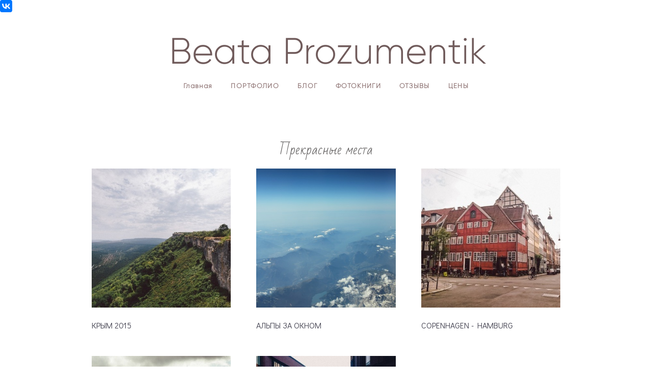

--- FILE ---
content_type: text/html; charset=UTF-8
request_url: https://beataphoto.ru/travels
body_size: 9612
content:
<!-- Vigbo-cms //cdn-st3.vigbo.com/u16052/18561/ oscar2 -->
<!DOCTYPE html>
<html lang="ru">
<head>
    <script>var _createCookie=function(e,o,t){var i,n="";t&&((i=new Date).setTime(i.getTime()+864e5*t),n="; expires="+i.toGMTString()),document.cookie=e+"="+o+n+"; path=/"};function getCookie(e){e=document.cookie.match(new RegExp("(?:^|; )"+e.replace(/([\.$?*|{}\(\)\[\]\\\/\+^])/g,"\\$1")+"=([^;]*)"));return e?decodeURIComponent(e[1]):void 0}"bot"==getCookie("_gphw_mode")&&_createCookie("_gphw_mode","humen",0);</script>
    <meta charset="utf-8">
<title>TRAVELS</title>
<meta name="keywords" content="" />
<meta name="description" content="Прекрасные места" />
<meta property="og:title" content="TRAVELS" />
<meta property="og:description" content="Прекрасные места" />
<meta property="og:url" content="https://beataphoto.ru/travels" />
<meta property="og:type" content="website" />
<meta property="og:image" content="https://cdn-st3.vigbo.com/u16052/18561/preview/1000-dc3068e96cfcdca37495a0d5911fd4f0.jpg" />
<meta property="og:image" content="https://cdn-st3.vigbo.com/u16052/18561/preview/1000-42d93747fd164ee5f37fc5258d81977e.jpg" />

<meta name="viewport" content="width=device-width, initial-scale=1">



<!-- Blog RSS -->

<!-- Preset CSS -->
    <script>window.use_preset = false;</script>

<script>
    window.cdn_paths = {};
    window.cdn_paths.modules = '//cdn-s.vigbo.com/cms/kevin2/site/' + 'dev/scripts/site/';
    window.cdn_paths.site_scripts = '//cdn-s.vigbo.com/cms/kevin2/site/' + 'dev/scripts/';
</script>
    <link href="https://fonts.googleapis.com/css?family=Abel|Alegreya:400,400i,700,700i,800,800i,900,900i|Alex+Brush|Amatic+SC:400,700|Andika|Anonymous+Pro:400i,700i|Anton|Arimo:400,400i,700,700i|Arsenal:400,400i,700,700i|Asap:400,400i,500,500i,600,600i,700,700i|Bad+Script|Baumans|Bitter:100,100i,200,200i,300,300i,400i,500,500i,600,600i,700i,800,800i,900,900i|Brygada+1918:400,700,400i,700i|Cactus+Classical+Serif|Carlito:400,700,400i,700i|Chocolate+Classical+Sans|Comfortaa:300,400,500,600,700|Commissioner:100,200,300,400,500,600,700,800,900|Cormorant:300i,400i,500,500i,600,600i,700i|Cormorant+Garamond:300i,400i,500,500i,600,600i,700i|Cormorant+Infant:300i,400i,500,500i,600,600i,700i|Cousine:400,400i,700,700i|Crafty+Girls|Cuprum:400,400i,700,700i|Days+One|Dela+Gothic+One|Delius+Unicase:400,700|Didact+Gothic|Dosis|EB+Garamond:400i,500,500i,600,600i,700i,800,800i|Euphoria+Script|Exo|Exo+2:100,100i,200,200i,300i,400i,500,500i,600,600i,700i,800,800i,900,900i|Federo|Fira+Code:300,500,600|Fira+Sans:100,100i,200,200i,300i,400i,500,500i,600,600i,700i,800,800i,900,900i|Fira+Sans+Condensed:100,100i,200,200i,300i,400i,500,500i,600,600i,700i,800,800i,900,900i|Forum|Gentium+Book+Plus:400,700,400i,700i|Gentium+Plus:400,700,400i,700i|Geologica:100,200,300,400,500,600,700,800,900|Glegoo:400,700|Golos+Text:400,500,600,700,800,900|Gudea:400,400i,700|Handlee|IBM+Plex+Mono:100,100i,200,200i,300i,400i,500,500i,600,600i,700i|IBM+Plex+Sans:100,100i,200,200i,300i,400i,500,500i,600,600i,700i|IBM+Plex+Serif:100,100i,200,200i,300,300i,400,400i,500,500i,600,600i,700,700i|Inter:100,200,300,400,500,600,700,800,900|Inter+Tight:100,200,300,400,500,600,700,800,900,100i,200i,300i,400i,500i,600i,700i,800i,900i|Istok+Web:400,400i,700,700i|JetBrains+Mono:100,100i,200,200i,300,300i,400,400i,500,500i,600,600i,700,700i,800,800i|Jost:100,100i,200,200i,300,300i,400,400i,500,500i,600,600i,700,700i,800,800i,900,900i|Jura:400,300,500,600,700|Kelly+Slab|Kranky|Krona+One|Leckerli+One|Ledger|Liter|Lobster|Lora:400,400i,700,700i,500,500i,600,600i|Lunasima:400,700|Manrope:200,300,400,500,600,700,800|Marck+Script|Marko+One|Marmelad|Merienda+One|Merriweather:300i,400i,700i,900,900i|Moderustic:300,400,500,600,700,800|Montserrat:300i,400i,500,500i,600,600i,700i,800,800i,900,900i|Montserrat+Alternates:100,100i,200,200i,300,300i,400,400i,500,500i,600,600i,700,700i,800,800i,900,900i|Mulish:200,300,400,500,600,700,800,900,200i,300i,400i,500i,600i,700i,800i,900i|Neucha|Noticia+Text:400,400i,700,700i|Noto+Sans:400,400i,700,700i|Noto+Sans+Mono:100,200,300,400,500,600,700,800,900|Noto+Serif:400,400i,700,700i|Noto+Serif+Display:100,200,300,400,500,600,700,800,900,100i,200i,300i,400i,500i,600i,700i,800i,900i|Nova+Flat|Nova+Oval|Nova+Round|Nova+Slim|Nunito:400,200,200i,300,300i,400i,600,600i,700,700i,800,800i,900,900i|Old+Standard+TT:400i|Open+Sans:300i,400i,600,600i,700i,800,800i|Open+Sans+Condensed:300,300i,700|Oranienbaum|Original+Surfer|Oswald:200,500,600|Oxygen:300|Pacifico|Philosopher:400,400i,700,700i|Piazzolla:100,200,300,400,500,600,700,800,900,100i,200i,300i,400i,500i,600i,700i,800i,900i|Play:400,700|Playfair+Display:400,700,400i,500,500i,600,600i,700i,800,800i,900,900i|Playfair+Display+SC|Poiret+One|Press+Start+2P|Prosto+One|PT+Mono|PT+Sans:400i,700i|PT+Sans+Caption:400,700|PT+Sans+Narrow:400,700|PT+Serif:400i,700i|PT+Serif+Caption:400,400i|Quicksand|Raleway:100,100i,300i,400i,500,500i,600,600i,700i,800,800i,900,900i|Roboto:100,100i,300i,400i,500,500i,700i,900,900i|Roboto+Condensed:300i,400i,700i|Roboto+Mono:100,100i,200,200i,300,300i,400,400i,500,500i,600,600i,700,700i|Roboto+Slab:100,200,500,600,800,900|Rochester|Rokkitt:400,100,300,500,600,700,800,900|Rubik:300i,400i,500,500i,600,600i,700i,800,800i,900,900i|Ruslan+Display|Russo+One|Salsa|Satisfy|Scada:400,400i,700,700i|Snippet|Sofia|Source+Code+Pro:200,300,400,500,600,700,900|Source+Sans+Pro:200,300,400,600,700,900|Source+Serif+Pro:200,200i,300,300i,400,400i,600,600i,700,700i,900,900i|Spectral:200,200i,300,300i,400,400i,500,500i,600,600i,700,700i,800,800i|Stint+Ultra+Expanded|STIX+Two+Text:400,700,400i,700i|Syncopate|Tenor+Sans|Tinos:400,400i,700,700i|Trochut|Ubuntu:300i,400i,500,500i,700i|Ubuntu+Condensed|Ubuntu+Mono:400,400i,700,700i|Unbounded:200,300,400,500,600,700,800,900|Underdog|Unkempt:400,700|Voces|Wix+Madefor+Display:400,500,600,700,800|Wix+Madefor+Text:400,500,600,700,800,400i,500i,600i,700i,800i|Yeseva+One|Ysabeau:100,200,300,400,500,600,700,800,900,100i,200i,300i,400i,500i,600i,700i,800i,900i|Ysabeau+Infant:100,200,300,400,500,600,700,800,900,100i,200i,300i,400i,500i,600i,700i,800i,900i|Ysabeau+Office:100,200,300,400,500,600,700,800,900,100i,200i,300i,400i,500i,600i,700i,800i,900i|Ysabeau+SC:100,200,300,400,500,600,700,800,900|Zen+Old+Mincho&display=swap&subset=cyrillic" rel="stylesheet">    <!-- CORE CSS -->
            <!-- SITE CSS -->
    <link rel="stylesheet" type="text/css" href="//cdn-s.vigbo.com/cms/kevin2/site/prod/css/build_cms_front.css?v=IJDBSO">
    <!-- PREVIEW CSS -->
        
    <!-- LIFE CHANGED CSS -->
            <link rel="stylesheet" type="text/css" href="https://beataphoto.ru/css/custom.css?v=46.789" />
    
                        <style type="text/css">
                .adaptive-desktop .logo-text a,
                .adaptive-tablet .logo-text a{
                    letter-spacing: 0em;
                }
            </style>
            
                    <!-- <script src="//cdn-s.vigbo.com/cms/kevin2/site/dev/scripts/vendor/jquery-1.9.1.min.js?v=E1HgBQ"></script> -->

    
    
    <script type="text/javascript" src="//yastatic.net/es5-shims/0.0.2/es5-shims.min.js" charset="utf-8"></script>
<script type="text/javascript" src="//yastatic.net/share2/share.js" charset="utf-8"></script>
<div class="ya-share2" data-services="vkontakte,facebook" data-counter=""></div>

    <style>
    .adaptive-desktop .custom__content--max-width,
    .adaptive-desktop .md-infoline__wrap {
        max-width: 80%;
    }
</style>
    <script src="//cdn-s.vigbo.com/cms/kevin2/site/dev/scripts/vendor/jquery-3.3.1.min.js?ver=E1HgBQ"></script>

    </head>


	



    <body data-template="oscar2" class="f__preset-box f__site f__2 loading locale_ru oscar2 mod--search-disable mod--text-logo mod--header-static mod--menu-action-on-scroll mod--menu-static-on-scroll mod--menu-effect-from-top mod--menu-align-content mod--infoline-cross-enable desktop adaptive-desktop mod--horizontal-menu mod--infoline-disable bot-version js--loading-cascade mod--font-none-preset layout-logo-top--icons-left-n-right   " data-preview="">

            
    
        <div class="l-wrap js-wrap">

    <header class="l-header l-header-main js-header-main layout-logo-top--icons-left-n-right  ">
    <div class="l-header__wrapper custom__header-decorate-line custom__menu-bg-rgba mod--menubg-nochange custom__header-padding-y mod--show-menu-after-logo-load mod--effect-move-from-top">
        <div class="l-header__cont custom__content--max-width">
            <div class="l-header__row">
                <div class="l-header__col0 l-header__col l-header__mobile--box"><!-- mobile menu -->
                    <!-- basket icon for mobile -->
                                    </div>

                <div class="l-header__col1 l-header__col l-header__logo--box">
                    <div class="l-header__logo--cont">
                        <div class="l-header__row">
                            <div class="l-header__top-line--box">

                                <div class="l-header__col l-header__col-icon mod--left">
                                    <!-- only SEARCH icon -->
                                                                    </div>

                                <div class="l-header__col l-header__logo-col">
                                    <div id='logoWrap' class='logo__wrap' data-lt="" >
                                        
<div class="logo logo-text">
	<a href="https://beataphoto.ru/">
					Beata Prozumentik			</a>

</div>
                                    </div>
                                </div>

                                <div class="l-header__col l-header__col-icon mod--right">
                                    <!-- only BASKET icon -->
                                                                    </div>

                            </div>
                        </div>

                    </div>
                </div>

                <div class="l-header__col2 l-header__col l-header__menu--box">
                    <nav class='md-menu clearfix' data-menu-type="origin">
                        			<ul class="menu md-menu__main js--menu__main is--level1  mod--menu_underline		 mod--menu_left"><li  id="2014616" data-id="2014616" class="md-menu__li-l1 menu-item js--menu__li-l1 "><a class="md-menu__href-l1 is--link-level1 f__menu height1 big-height5" href="https://beataphoto.ru/glavnaja"  >Главная</a></li><li  id="1173700" data-id="1173700" class="md-menu__li-l1 menu-item js--menu__li-l1 "><a class="md-menu__href-l1 is--link-level1 f__menu height1 big-height5" href="https://beataphoto.ru/"  >ПОРТФОЛИО</a></li><li  id="1173715" data-id="1173715" class="md-menu__li-l1 menu-item js--menu__li-l1 "><a class="md-menu__href-l1 is--link-level1 f__menu height1 big-height5" href="https://beataphoto.ru/blog"  >БЛОГ</a></li><li  id="4238702" data-id="4238702" class="md-menu__li-l1 menu-item js--menu__li-l1 "><a class="md-menu__href-l1 is--link-level1 f__menu height1 big-height5" href="https://beataphoto.ru/fotoknigi"  >ФОТОКНИГИ</a></li><li  id="2015057" data-id="2015057" class="md-menu__li-l1 menu-item js--menu__li-l1 "><a class="md-menu__href-l1 is--link-level1 f__menu height1 big-height5" href="https://beataphoto.ru/otzyvy-2"  >ОТЗЫВЫ</a></li><li  id="1173703" data-id="1173703" class="md-menu__li-l1 menu-item js--menu__li-l1  with-sub"><a class="md-menu__href-l1 js--menu-mobile-sildetoggle is--link-level1 f__menu  height1 big-height5" href="https://beataphoto.ru/svadebnye-semki"  >ЦЕНЫ</a><div class="md-menu__wrap-l2 js--menu-submenu" id="sub-1173703" data-parent-id="1173703"><ul class="mod--submenu-center js--menu-submenu__ul mod--custom-scrollbar__not-mac"><li class="md-menu__li-l2 "><a class="md-menu__href-l2 f__sub-menu" href="https://beataphoto.ru/svadebnye-semki"  >свадебные съемки</a></li><li class="md-menu__li-l2 "><a class="md-menu__href-l2 f__sub-menu" href="https://beataphoto.ru/semejnye-i-detskie-semki"  >семейные и детские съемки</a></li><li class="md-menu__li-l2 "><a class="md-menu__href-l2 f__sub-menu" href="https://beataphoto.ru/podarochnyj-sertifikat"  target="_blank">Подарочный сертификат</a></li><li class="md-menu__li-l2 "><a class="md-menu__href-l2 f__sub-menu" href="https://beataphoto.ru/pricelovestory"  >LOVE STORY</a></li><li class="md-menu__li-l2 "><a class="md-menu__href-l2 f__sub-menu" href="https://beataphoto.ru/reportazhnaja"  >Репортажная</a></li></ul></div></li></ul><div class="md-menu-mobile__socials social-icons"><div class="social-icons-wrapper"></div></div>                    </nav>
                </div>


                <div class="l-header__col3 l-header__col l-header__ham--box" data-count-pages="6">
    <div class="md-menu__hamburger js-mob-menu-open">
        <svg height="20px" xmlns="http://www.w3.org/2000/svg" viewBox="0 0 18 17.5"><line class="hamburger-svg-style" y1="1" x2="18" y2="1"/><line class="hamburger-svg-style" y1="7" x2="18" y2="7"/><line class="hamburger-svg-style" y1="13" x2="18" y2="13"/></svg>
    </div>
</div>
            </div>
        </div>
    </div>
</header>




        <!-- Mobile menu -->
        <!-- mobile menu -->
<div  data-menu-type="mobile" data-custom-scroll data-set-top="stay-in-window" class="custom__header-decorate-line mod--custom-scroll-hidden mod--custom-scroll-resize md-menu--mobile js--menu--mobile mod--set-top--stop-mobile">
    <div class="md-menu--mobile__cont js--menu-mobile__cont">
        
        			<ul class="menu md-menu__main js--menu__main is--level1  mod--menu_underline		 mod--menu_left"><li  id="2014616" data-id="2014616" class="md-menu__li-l1 menu-item js--menu__li-l1 "><a class="md-menu__href-l1 is--link-level1 f__menu height1 big-height5" href="https://beataphoto.ru/glavnaja"  >Главная</a></li><li  id="1173700" data-id="1173700" class="md-menu__li-l1 menu-item js--menu__li-l1 "><a class="md-menu__href-l1 is--link-level1 f__menu height1 big-height5" href="https://beataphoto.ru/"  >ПОРТФОЛИО</a></li><li  id="1173715" data-id="1173715" class="md-menu__li-l1 menu-item js--menu__li-l1 "><a class="md-menu__href-l1 is--link-level1 f__menu height1 big-height5" href="https://beataphoto.ru/blog"  >БЛОГ</a></li><li  id="4238702" data-id="4238702" class="md-menu__li-l1 menu-item js--menu__li-l1 "><a class="md-menu__href-l1 is--link-level1 f__menu height1 big-height5" href="https://beataphoto.ru/fotoknigi"  >ФОТОКНИГИ</a></li><li  id="2015057" data-id="2015057" class="md-menu__li-l1 menu-item js--menu__li-l1 "><a class="md-menu__href-l1 is--link-level1 f__menu height1 big-height5" href="https://beataphoto.ru/otzyvy-2"  >ОТЗЫВЫ</a></li><li  id="1173703" data-id="1173703" class="md-menu__li-l1 menu-item js--menu__li-l1  with-sub"><a class="md-menu__href-l1 js--menu-mobile-sildetoggle is--link-level1 f__menu  height1 big-height5" href="https://beataphoto.ru/svadebnye-semki"  >ЦЕНЫ</a><div class="md-menu__wrap-l2 js--menu-submenu" id="sub-1173703" data-parent-id="1173703"><ul class="mod--submenu-center js--menu-submenu__ul mod--custom-scrollbar__not-mac"><li class="md-menu__li-l2 "><a class="md-menu__href-l2 f__sub-menu" href="https://beataphoto.ru/svadebnye-semki"  >свадебные съемки</a></li><li class="md-menu__li-l2 "><a class="md-menu__href-l2 f__sub-menu" href="https://beataphoto.ru/semejnye-i-detskie-semki"  >семейные и детские съемки</a></li><li class="md-menu__li-l2 "><a class="md-menu__href-l2 f__sub-menu" href="https://beataphoto.ru/podarochnyj-sertifikat"  target="_blank">Подарочный сертификат</a></li><li class="md-menu__li-l2 "><a class="md-menu__href-l2 f__sub-menu" href="https://beataphoto.ru/pricelovestory"  >LOVE STORY</a></li><li class="md-menu__li-l2 "><a class="md-menu__href-l2 f__sub-menu" href="https://beataphoto.ru/reportazhnaja"  >Репортажная</a></li></ul></div></li></ul><div class="md-menu-mobile__socials social-icons"><div class="social-icons-wrapper"></div></div>
        <span class="js-close-mobile-menu close-mobile-menu">
        <!--<svg width="20px" height="20px"  xmlns="http://www.w3.org/2000/svg" viewBox="0 0 14.39 17.5"><line class="close-menu-burger" x1="0.53" y1="2.04" x2="13.86" y2="15.37"/><line class="close-menu-burger" x1="0.53" y1="15.37" x2="13.86" y2="2.04"/></svg>-->
            <svg xmlns="http://www.w3.org/2000/svg" width="18" height="18" viewBox="0 0 18 18"><path class="close-menu-burger" fill="none" fill-rule="evenodd" stroke="#fff" stroke-linecap="round" stroke-linejoin="round" stroke-width="1.5" d="M9 9.5l8-8-8 8-8-8 8 8zm0 0l8 8-8-8-8 8 8-8z"/></svg>
        </span>
    </div>
</div>

        <!-- Blog Slider -->
        
        <!-- CONTENT -->
        <div class="l-content l-content--main  desktop ">
            <section id="blog" class="l-content--box blog composite" data-structure="blog-dispatcher" data-blog-type="" data-blog-preview-layout="">
    <div class="">
        <!-- Desktop/Mobile Blog -->
        
                <style>
        #post-content .element-box > .element { padding-bottom: 10px; }

        .composite-content .composite-content-box {
            max-width: 1600px;
            margin: 0 auto;
        }

    </style>

    <script type="text/json" id="blog-options">
        {"sid":"1175889","url":"travels","design":null}    </script>

    <script type="text/json" id="post-form-error-messages">
        {"required":"\u041e\u0431\u044f\u0437\u0430\u0442\u0435\u043b\u044c\u043d\u043e \u043a \u0437\u0430\u043f\u043e\u043b\u043d\u0435\u043d\u0438\u044e","mailerror":"\u0412\u0432\u0435\u0434\u0438\u0442\u0435 \u043a\u043e\u0440\u0440\u0435\u043a\u0442\u043d\u044b\u0439 e-mail","msgInvalidFileExtension":"\u041d\u0435\u0434\u043e\u043f\u0443\u0441\u0442\u0438\u043c\u044b\u0439 \u0444\u043e\u0440\u043c\u0430\u0442 \u0444\u0430\u0439\u043b\u0430 \"{name}\", \u0437\u0430\u0433\u0440\u0443\u0437\u0438\u0442\u0435 \u0444\u0430\u0439\u043b \u0432 \u0444\u043e\u0440\u043c\u0430\u0442\u0435 \"{extensions}\"","msgSizeTooLarge":"\u0424\u0430\u0439\u043b \"{name}\" ({size} KB) \u0441\u043b\u0438\u0448\u043a\u043e\u043c \u0431\u043e\u043b\u044c\u0448\u043e\u0439, \u043c\u0430\u043a\u0441\u0438\u043c\u0430\u043b\u044c\u043d\u044b\u0439 \u0440\u0430\u0437\u043c\u0435\u0440 \u0444\u0430\u0439\u043b\u0430 {maxSize} KB.","msgSumSizeTooLarge":"\u041e\u0431\u0449\u0438\u0439 \u0440\u0430\u0437\u043c\u0435\u0440 \u0444\u0430\u0439\u043b\u043e\u0432 \u043d\u0435 \u0434\u043e\u043b\u0436\u0435\u043d \u043f\u0440\u0435\u0432\u044b\u0448\u0430\u0442\u044c 25 \u041cB","msgDuplicateFile":"\u0424\u0430\u0439\u043b \"{name}\" \u0443\u0436\u0435 \u043f\u0440\u0438\u043a\u0440\u0435\u043f\u043b\u0435\u043d. \u0412\u044b \u043d\u0435 \u043c\u043e\u0436\u0435\u0442\u0435 \u043f\u0440\u0438\u043a\u0440\u0435\u043f\u0438\u0442\u044c 2 \u043e\u0434\u0438\u043d\u0430\u043a\u043e\u0432\u044b\u0445 \u0444\u0430\u0439\u043b\u0430."}    </script>

    <script type="text/json" id="blog-protect-images-options">
        {"message":"","protectImage":"n"}    </script>
    <script>window.widgetPostMapScroll = true;</script>

    <div class="composite-content blog-content sidebar-position-none blog-type-post"
         data-backbone-view="blog-post"
         data-protect-image="Array">
        <!-- composite-content-box -->
        <div class=" blog-content-box">
            

<div class="items">
    <article class="post composite-frontend-post" id="post_2250650">
        <div id="post-content" style="max-width: 100%;">
            <div class="post-body">
	<style type="text/css">.adaptive-desktop #section2250650_0 .section__content{min-height:10px;}</style><div class="md-section js--section" id="section2250650_0">
        
    <div class="section__bg"  ></div>
			<div class="section__content">
				<div class="container custom__content--max-width"><div class="row"><div class="col col-md-24"><div class="widget"
	 id="widget_28033784"
	 data-id="28033784"
	 data-type="simple-text">

    
<div class="element simple-text transparentbg" id="w_28033784" style="background-color: transparent; ">
    <div class="text-box text-box-test1  nocolumns" style="max-width: 100%; -moz-column-gap: 10px; -webkit-column-gap: 10px; column-gap: 10px; letter-spacing: 0em; line-height: 1.3;  margin: 0 auto; ">
        <div style="text-align: center;"><span style="font-size:26px;"><span style="font-family:bad script,cursive;">Прекрасные места</span></span></div>
        
    </div>
</div></div>
</div></div><div class="row"><div class="col col-md-24"><div class="widget"
	 id="widget_28033787"
	 data-id="28033787"
	 data-type="post-preview">

    

<style>
            .adaptive-desktop #w_28033787 .preview__href:hover .preview__title { color: rgba(247, 214, 205, 1);}
    
            #w_28033787 .preview__item {
            padding: 25px 25px;
        }
        #w_28033787 .preview {
            margin: -25px -25px 0;
        }
    
     #w_28033787 .preview__description {
        margin-top: 25px;
                text-align: left;
            }

    #w_28033787 .preview__title {
            font-family: "Didact Gothic";
        font-size:  16px;
        letter-spacing: 0em;
        line-height: 1.3;
                }
</style>

<!-- Title Style -->
<style>#w_28033787 .preview__title {color:rgba(70, 69, 83, 1)}</style>
<style>
    /* For mobile indent*/
    .adaptive-mobile #widget_28033787 .preview {
            margin-left: -10px;
        margin-right: -10px;
                margin-top: -10px;
        margin-bottom: -10px;
        }
    .adaptive-mobile #widget_28033787 .preview__item {
            padding-left: 10px;
        padding-right: 10px;
                padding-top: 10px;
        padding-bottom: 10px;
        }
</style>

    <!-- Wg preview, front. KEY: test-gallery-layout-table -->

    <section class="mod--table" data-structure="galcategory" id="w_28033787">
        <div class="js-grid-layout-controller gallery-layout-table " data-layout="table">
                            <div>
                    <div class="preview static-grid pointer clearfix"
                         data-grid-image-rate="1"
                         data-grid-image-maxwidth="2"
                         data-grid-item-margin="50"
                         data-col="3"
                         data-grid-image-position="outer"
                        >
                                                    <div class="preview__item js--grid__item     ">
                                <a class='preview__href ae--hover-effect__parent js--hover-effect__parent' href="/krym-2015">
                                    <div class="preview__img-container ae--hover-effect__child-first">
                                        <div class="preview__squery-bg" style="background-color: #fafafa"></div>
                                        <div class="preview__img image"
                                             style="background-color: #fafafa"
                                             data-width="900"
                                             data-height="600"

                                                                                         data-base-path="//cdn-st3.vigbo.com/u16052/18561/preview/" data-file-name="dc3068e96cfcdca37495a0d5911fd4f0.jpg"
                                            data-dynamic="true"
                                                                                     >
                                        </div>
                                        <div class="ae--hover-effect__child-first__inner"  ></div>
                                    </div>
                                                                            <div class="preview__description description ae--hover-effect__child-second">
                                                                                            <div class="preview__title ">КРЫМ 2015</div>
                                                                                    </div>
                                                                    </a>
                            </div>
                                                    <div class="preview__item js--grid__item     ">
                                <a class='preview__href ae--hover-effect__parent js--hover-effect__parent' href="/alpy-za-oknom">
                                    <div class="preview__img-container ae--hover-effect__child-first">
                                        <div class="preview__squery-bg" style="background-color: #fafafa"></div>
                                        <div class="preview__img image"
                                             style="background-color: #fafafa"
                                             data-width="433"
                                             data-height="650"

                                                                                         data-base-path="//cdn-st3.vigbo.com/u16052/18561/preview/" data-file-name="42d93747fd164ee5f37fc5258d81977e.jpg"
                                            data-dynamic="true"
                                                                                     >
                                        </div>
                                        <div class="ae--hover-effect__child-first__inner"  ></div>
                                    </div>
                                                                            <div class="preview__description description ae--hover-effect__child-second">
                                                                                            <div class="preview__title ">АЛЬПЫ ЗА ОКНОМ</div>
                                                                                    </div>
                                                                    </a>
                            </div>
                                                    <div class="preview__item js--grid__item     ">
                                <a class='preview__href ae--hover-effect__parent js--hover-effect__parent' href="/copenhagen-hamburg">
                                    <div class="preview__img-container ae--hover-effect__child-first">
                                        <div class="preview__squery-bg" style="background-color: #fafafa"></div>
                                        <div class="preview__img image"
                                             style="background-color: #fafafa"
                                             data-width="889"
                                             data-height="500"

                                                                                         data-base-path="//cdn-st3.vigbo.com/u16052/18561/preview/" data-file-name="30ef8d75ff9b767d4b7d2110b37cc9d3.jpg"
                                            data-dynamic="true"
                                                                                     >
                                        </div>
                                        <div class="ae--hover-effect__child-first__inner"  ></div>
                                    </div>
                                                                            <div class="preview__description description ae--hover-effect__child-second">
                                                                                            <div class="preview__title ">COPENHAGEN - HAMBURG</div>
                                                                                    </div>
                                                                    </a>
                            </div>
                                                    <div class="preview__item js--grid__item     ">
                                <a class='preview__href ae--hover-effect__parent js--hover-effect__parent' href="/peterburg">
                                    <div class="preview__img-container ae--hover-effect__child-first">
                                        <div class="preview__squery-bg" style="background-color: #fafafa"></div>
                                        <div class="preview__img image"
                                             style="background-color: #fafafa"
                                             data-width="975"
                                             data-height="650"

                                                                                         data-base-path="//cdn-st3.vigbo.com/u16052/18561/preview/" data-file-name="beata_malasay-58983b42620a1581435a4195c7691ade.jpg"
                                            data-dynamic="true"
                                                                                     >
                                        </div>
                                        <div class="ae--hover-effect__child-first__inner"  ></div>
                                    </div>
                                                                            <div class="preview__description description ae--hover-effect__child-second">
                                                                                            <div class="preview__title ">ПЕТЕРБУРГ</div>
                                                                                    </div>
                                                                    </a>
                            </div>
                                                    <div class="preview__item js--grid__item     ">
                                <a class='preview__href ae--hover-effect__parent js--hover-effect__parent' href="/moscow">
                                    <div class="preview__img-container ae--hover-effect__child-first">
                                        <div class="preview__squery-bg" style="background-color: #fafafa"></div>
                                        <div class="preview__img image"
                                             style="background-color: #fafafa"
                                             data-width="525"
                                             data-height="700"

                                                                                         data-base-path="//cdn-st3.vigbo.com/u16052/18561/preview/" data-file-name="802f0f2a600af096eaf26d8543cb797d.jpg"
                                            data-dynamic="true"
                                                                                     >
                                        </div>
                                        <div class="ae--hover-effect__child-first__inner"  ></div>
                                    </div>
                                                                            <div class="preview__description description ae--hover-effect__child-second">
                                                                                            <div class="preview__title ">MOSCOW</div>
                                                                                    </div>
                                                                    </a>
                            </div>
                                            </div>
                </div>
                    </div>
    </section>
</div>
</div></div></div></div></div></div>
        </div>
    </article>
</div>        </div>
        <div class="clearfix"><!-- --></div>
    </div>

    </div>
</section>
<script id="seo-config" type="text/json">[{},{}]</script>

        </div>
        <footer class="l-footer ">
		<a name="footer"></a>
	<div class='md-btn-go-up js-scroll-top'>
		<svg width="6px" height="11px" viewBox="0 0 7 11" version="1.1" xmlns="http://www.w3.org/2000/svg" xmlns:xlink="http://www.w3.org/1999/xlink">
			<g stroke="none" stroke-width="1" fill="none" fill-rule="evenodd">
				<g class='md-btn-go-up-svg-color' transform="translate(-1116.000000, -716.000000)" fill="#ffffff">
					<polygon transform="translate(1119.115116, 721.500000) scale(1, -1) translate(-1119.115116, -721.500000) " points="1116.92791 716 1116 716.9625 1119.71163 720.8125 1120.23023 721.5 1119.71163 722.1875 1116 726.0375 1116.92791 727 1122.23023 721.5"></polygon>
				</g>
			</g>
		</svg>
	</div>
	<div class="l-content l-content--footer desktop">
	<section id="blog2" class="l-content--box blog composite" data-structure="blog-dispatcher">
		<div class="composite-content blog-content sidebar-position-none blog-type-post" data-backbone-view="blog-post" data-protect-image="">
			<div class=" blog-content-box">
				<div class="items">
					<article class="post footer-post" id="post_2250650">
						<div id="post-content" style="max-width: 100%;">
							<div class="post-body" data-structure="footer">
							<div class="post-body">
	<style type="text/css">.adaptive-desktop #section2249537_0 .section__content{min-height:10px;}footer .md-section, footer .copyright #gpwCC, footer .copyright a#gpwCC{color:rgba(255, 255, 255, 1);}footer.l-footer .section__bg{background-color:rgba(255, 255, 255, 1);}footer.l-footer .copyright{background-color:rgba(255, 255, 255, 1);}.adaptive-mobile .l-footer, .adaptive-mobile .l-footer p, .adaptive-mobile .copyright__gophotoweb--box{text-align:center !important;}footer.l-footer .copyright__gophotoweb--box{text-align:center;}</style><div class="md-section js--section" id="section2249537_0">
        
    <div class="section__bg"  ></div>
			<div class="section__content">
				<div class="container custom__content--max-width"><div class="row"><div class="col col-md-24"><div class="widget"
	 id="widget_28919864"
	 data-id="28919864"
	 data-type="simple-text">

    
<div class="element simple-text colorbg" id="w_28919864" style="background-color: rgba(194, 89, 89, 0); ">
    <div class="text-box text-box-test1  nocolumns" style="max-width: 100%; -moz-column-gap: 10px; -webkit-column-gap: 10px; column-gap: 10px; letter-spacing: 0em; line-height: 1.3; font-family: 'Didact Gothic'; font-size: 16px !important;  margin: 0 auto; ">
                
    </div>
</div></div>
</div></div><div class="row"><div class="col col-md-24"><div class="widget"
	 id="widget_28021832"
	 data-id="28021832"
	 data-type="social-icons">

    <div class="element widget-social-icons" id="w_28021832">
	<style>
				#w_28021832 .asi-icon-box { margin: 30px 15px 0 15px; }
		#w_28021832 .social-icons-content {margin: -30px -15px 0;}
							   #w_28021832 .asi-icon-box i { color: #b84646; }
				#w_28021832 .asi-icon-box a:hover i { color: #4d4d4d; }
				#w_28021832 .asi-icon-box  a,
							   #w_28021832 .asi-icon-box  i {
														  font-size: 32px;
														  line-height: 32px;
													  }
	</style>

	<div class="widget-content social-icons-content center">
				<div class="asi-icon-box">
			<a href="https://www.instagram.com/beataphoto.ru/" target="_blank" rel="noopener">
				<i class="widget-social-icon-instagram-circle"></i>
			</a>
		</div>
				<div class="asi-icon-box">
			<a href="https://vk.com/beata_malasay" target="_blank" rel="noopener">
				<i class="widget-social-icon-vkontakte-circle"></i>
			</a>
		</div>
				<div class="asi-icon-box">
			<a href="https://www.facebook.com/beata.malasay" target="_blank" rel="noopener">
				<i class="widget-social-icon-facebook-circle"></i>
			</a>
		</div>
			</div>

</div></div>
</div></div><div class="row"><div class="col col-md-24"><div class="widget"
	 id="widget_28021835"
	 data-id="28021835"
	 data-type="simple-text">

    
<div class="element simple-text transparentbg" id="w_28021835" style="background-color: transparent; ">
    <div class="text-box text-box-test1  nocolumns" style="max-width: 100%; -moz-column-gap: 10px; -webkit-column-gap: 10px; column-gap: 10px; letter-spacing: 0em; line-height: 1.3; font-family: 'Didact Gothic'; font-size: 16px !important;  margin: 0 auto; ">
        <p style="text-align: center;"><span style="color: rgba(120, 120, 120, 1);"><span style="font-size:14px;"><span style="font-size:16px;"><span style="font-family:pt sans narrow,sans-serif;">Свадебный и семейный фотограф Беата Маласай. Пермь, Екатеринбург, Санкт-Петербург, Москва</span></span></span></span><br />
<span style="color:#FFFFFF;"><span style="font-size:14px;"><span style="font-size:9px;"><span style="font-family:pt sans narrow,sans-serif;">свадебный фотограф в Перми,свадебный фотограф в Грузии, фотограф Пермь, фотограф Грузия, фотограф в Крыму, фотограф по миру, фотограф в Европе, свадьба Пермь, свадьба в Грузии, свадьба в Италии, свадьба в Крыму, семейный фотограф Пермь, семейный фотограф в Перми, лучший фотограф Пермь, фотограф на свадьбу, фотограф на свадьбу Пермь, фотограф на свадьбу в Грузии, семейный фотограф Пермь, семейный фотограф в Перми, лучший семейный фотограф в Перми, лучший фотограф в Перми, фотограф в Перми, , фотограф по Европе, фотограф на свадьбу в Грузии, семейный фотограф в Перми, детский фотограф в Перми, детский фотограф Пермь, love story Пермь, семейное фото пермь, детское фото пермь, семейная фотография пермь, детская фотография Пермь, свадебная фотография Пермь, свадебная фото сессия Пермь, свадебная съемка в Перми, фотограф на свадьбу</span></span></span></span></p>
        
    </div>
</div></div>
</div></div></div></div></div></div>
							</div>
						</div>
					</article>
				</div>
			</div>
		</div>
	</section>
	</div>

	<div class="copyright ">
		<div class="copyright__gophotoweb--box">
			<div class="md-section js--section">
				<div class="section__content">
				<div class="container custom__content--max-width">
										<div class="share-box">
						<script type="text/javascript" src="//yastatic.net/es5-shims/0.0.2/es5-shims.min.js" charset="utf-8"></script>
<script type="text/javascript" src="//yastatic.net/share2/share.js" charset="utf-8"></script>
<div class="ya-share2" data-services="vkontakte,facebook" data-counter=""></div>


					</div>
										<div class="row">
						<div class="col col-md-24">
                            <a id='gpwCC' href="https://vigbo.com/?utm_source=beataphoto.ru&utm_medium=footer&utm_campaign=copyright" target="_blank" rel="noopener noreferrer">сайт от vigbo</a>
						</div>
					</div>
				</div>
				</div>
			</div>
		</div>
	</div>
	
</footer>

<!-- Search -->

<!-- SVG icons -->
<script id="svg-tmpl-basket-1" type="text/template">
    <!-- Basket 01 -->
    <svg xmlns="http://www.w3.org/2000/svg" viewBox="0 0 14.57 17.5"><path class="basket-svg-style basket-svg-edit-round basket-svg-edit-limit" d="M4.58,7.15V3.42A2.69,2.69,0,0,1,7.29.75h0A2.69,2.69,0,0,1,10,3.42V7.15"/><polygon class="basket-svg-style basket-svg-edit-limit" points="13.79 16.75 0.79 16.75 1.33 5.02 13.24 5.02 13.79 16.75"/></svg>

</script>

<script id="svg-tmpl-basket-2" type="text/template">
    <!-- Basket 02 -->
    <svg xmlns="http://www.w3.org/2000/svg" viewBox="0 0 15.5 17.5"><path class="basket-svg-style basket-svg-edit-round" d="M5,4.48V3.42A2.69,2.69,0,0,1,7.75.75h0a2.69,2.69,0,0,1,2.72,2.67V4.48"/><path class="basket-svg-style basket-svg-edit-round" d="M13.23,16.75h-11A1.51,1.51,0,0,1,.75,15.26s0,0,0-.07l1-10.7h12l1,10.7a1.5,1.5,0,0,1-1.45,1.56Z"/><path class="basket-svg-style basket-svg-edit-round" d="M10.47,7.68h0"/><path class="basket-svg-style basket-svg-edit-round" d="M5,7.68H5"/></svg>

</script>

<script id="svg-tmpl-basket-3" type="text/template">
    <!-- Basket 03 -->
    <svg xmlns="http://www.w3.org/2000/svg" viewBox="0 0 16.5 17.5"><path class="basket-svg-style basket-svg-edit-round" d="M14.14,6.17H2.36S.75,12,.75,13.58A3.19,3.19,0,0,0,4,16.75h8.57a3.19,3.19,0,0,0,3.21-3.17C15.75,12,14.14,6.17,14.14,6.17Z"/><path class="basket-svg-style basket-svg-edit-limit" d="M4.5,5.64C4.5,3,5.59.75,8.25.75S12,3,12,5.64"/></svg>

</script>

<script id="svg-tmpl-basket-4" type="text/template">
    <!-- Basket 04 -->
    <svg xmlns="http://www.w3.org/2000/svg" viewBox="0 0 19.5 17.5"><polyline class="basket-svg-style basket-svg-edit-round" points="1.97 7.15 3.75 16.11 15.75 16.11 17.55 7.15"/><line class="basket-svg-style basket-svg-edit-round basket-svg-edit-limit" x1="7.95" y1="1.17" x2="3.11" y2="6.61"/><line class="basket-svg-style basket-svg-edit-round basket-svg-edit-limit" x1="11.55" y1="1.17" x2="16.41" y2="6.61"/><line class="basket-svg-style basket-svg-edit-round" x1="0.75" y1="6.61" x2="18.75" y2="6.61"/></svg>

</script>

<script id="svg-tmpl-basket-5" type="text/template">
    <!-- Basket 05 -->
    <svg xmlns="http://www.w3.org/2000/svg" viewBox="0 0 18.5 17.5"><polyline class="basket-svg-style basket-svg-edit-round" points="0.75 1.63 3.13 1.63 5.51 12.59 15.95 12.59 17.75 4.63 4.3 4.63"/><ellipse class="basket-svg-style basket-svg-edit-limit" cx="6.64" cy="15.42" rx="1.36" ry="1.33"/><ellipse class="basket-svg-style basket-svg-edit-limit" cx="14.59" cy="15.42" rx="1.36" ry="1.33"/></svg>

</script>
<script type="text/json" id="post-tokens">
    []</script>
        <!-- //// end //// -->

        <!-- Cookie Message -->
        
    </div>

        <script src="//cdn-s.vigbo.com/cms/kevin2/site/prod/js/site.js?ver=E1HgBQ"></script>
    
    <!-- Yandex.Metrika informer -->
<a href="https://metrika.yandex.ru/stat/?id=34932130&amp;from=informer"
target="_blank" rel="nofollow"><img src="https://informer.yandex.ru/informer/34932130/3_1_FFFFFFFF_EFEFEFFF_0_pageviews"
style="width:88px; height:31px; border:0;" alt="Яндекс.Метрика" title="Яндекс.Метрика: данные за сегодня (просмотры, визиты и уникальные посетители)" onclick="try{Ya.Metrika.informer({i:this,id:34932130,lang:'ru'});return false}catch(e){}" /></a>
<!-- /Yandex.Metrika informer -->

<!-- Yandex.Metrika counter -->
<script type="text/javascript">
    (function (d, w, c) {
        (w[c] = w[c] || []).push(function() {
            try {
                w.yaCounter34932130 = new Ya.Metrika({
                    id:34932130,
                    clickmap:true,
                    trackLinks:true,
                    accurateTrackBounce:true,
                    webvisor:true
                });
            } catch(e) { }
        });

        var n = d.getElementsByTagName("script")[0],
            s = d.createElement("script"),
            f = function () { n.parentNode.insertBefore(s, n); };
        s.type = "text/javascript";
        s.async = true;
        s.src = "https://mc.yandex.ru/metrika/watch.js";

        if (w.opera == "[object Opera]") {
            d.addEventListener("DOMContentLoaded", f, false);
        } else { f(); }
    })(document, window, "yandex_metrika_callbacks");
</script>
<noscript><div><img src="https://mc.yandex.ru/watch/34932130" style="position:absolute; left:-9999px;" alt="" /></div></noscript>
<!-- /Yandex.Metrika counter -->

    <script> var jst_default = 1;</script>
    <div class="global-site-info" data-info='{"bid" : "18561", "img_load_effect" : "cascade", "infoline_cross" : "true", "is_page_blog_post" : "", "is_shop_page" : "", "lang" : "ru", "logo" : "text", "menu_after_slider" : "", "menu_align_content" : "y", "menu_decoration_line" : "", "menu_layout" : "logo-top--icons-left-n-right", "menu_load_effect" : "1", "menu_move_effect" : "hide", "menu_transparent" : "", "minicart": "", "mobile" : "", "protect_images" : "n", "repo" : "cms", "server" : "", "sid" : "0", "site_name" : "oscar2", "static_path" : "cdn-st3.vigbo.com", "structure_type" : "composite", "tablet" : "", "uid" : "u16052"}'></div>
    </body>
</html>
